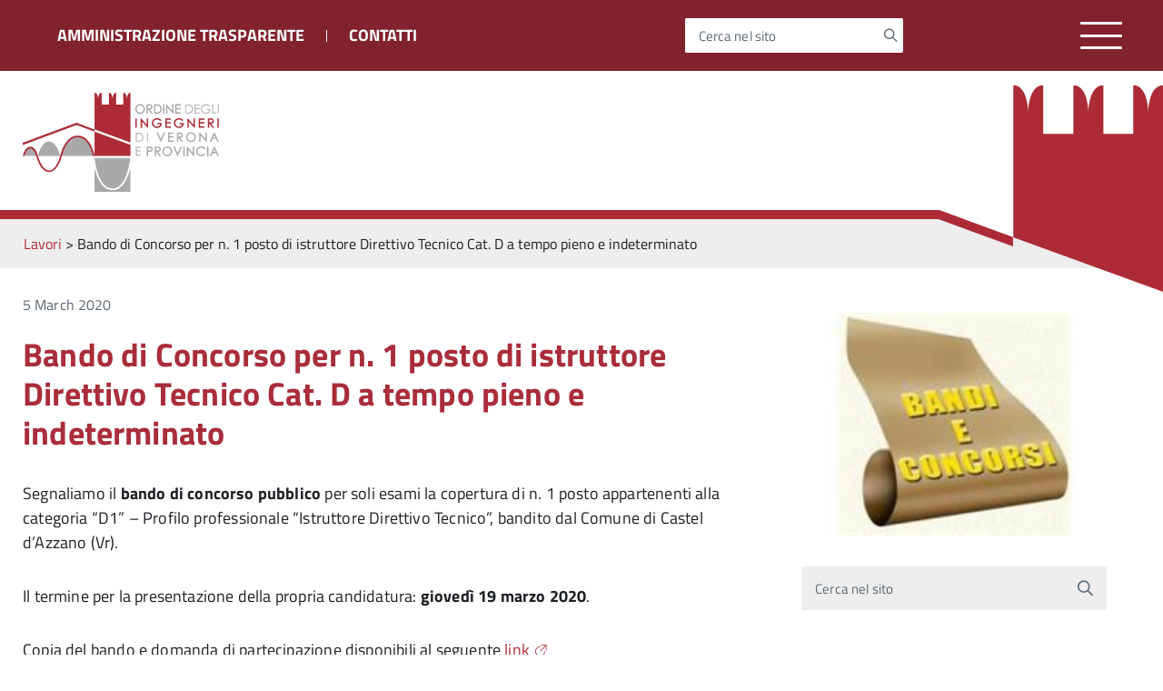

--- FILE ---
content_type: text/html; charset=UTF-8
request_url: https://ingegneri.vr.it/lavori/bandi-e-concorsi/bando-di-concorso-per-n-1-posto-di-istruttore-direttivo-tecnico-cat-d-a-tempo-pieno-e-indeterminato/
body_size: 12657
content:
<!DOCTYPE html>
<!--[if IE 8]><html class="no-js ie89 ie8" lang="it"><![endif]-->
<!--[if IE 9]><html class="no-js ie89 ie9" lang="it"><![endif]-->
<!--[if (gte IE 9)|!(IE)]><!-->
<html class="no-js" lang="it">
<!--<![endif]-->
    <head>
        <meta charset="utf-8">
        <meta http-equiv="x-ua-compatible" content="ie=edge">
        <meta name="viewport" content="width=device-width, initial-scale=1">
        <meta name="keywords" content="">
        <meta name="description" content="Sito istituzionale">
                    <title>Ordine degli Ingegneri di Verona e Provincia &raquo; Bando di Concorso per n. 1 posto di istruttore Direttivo Tecnico Cat. D a tempo pieno e indeterminato</title>
                <link media="all" rel="stylesheet" href="https://ingegneri.vr.it/wp-content/themes/italiawp-child/assets/fonts/Titillium_Web/titillium.css">
        <link media="all" rel="stylesheet" href="https://ingegneri.vr.it/wp-content/themes/italiawp/webtoolkit/build.css">
        <link media="all" rel="stylesheet" href="https://ingegneri.vr.it/wp-content/themes/italiawp/inc/magnific-popup/magnific-popup.css">
        <link rel="stylesheet" href="https://ingegneri.vr.it/wp-content/themes/italiawp-child/style.css">
                <link rel="icon" type="image/png" href="https://ingegneri.vr.it/wp-content/uploads/2018/12/cropped-loghino-bianco.png">

		<script src="https://code.jquery.com/jquery-3.7.1.js" integrity="sha256-eKhayi8LEQwp4NKxN+CfCh+3qOVUtJn3QNZ0TciWLP4=" crossorigin="anonymous"></script>

        <meta name='robots' content='max-image-preview:large' />
	<style>img:is([sizes="auto" i], [sizes^="auto," i]) { contain-intrinsic-size: 3000px 1500px }</style>
	<script type="text/javascript">
/* <![CDATA[ */
window._wpemojiSettings = {"baseUrl":"https:\/\/s.w.org\/images\/core\/emoji\/16.0.1\/72x72\/","ext":".png","svgUrl":"https:\/\/s.w.org\/images\/core\/emoji\/16.0.1\/svg\/","svgExt":".svg","source":{"concatemoji":"https:\/\/ingegneri.vr.it\/wp-includes\/js\/wp-emoji-release.min.js?ver=6.8.3"}};
/*! This file is auto-generated */
!function(s,n){var o,i,e;function c(e){try{var t={supportTests:e,timestamp:(new Date).valueOf()};sessionStorage.setItem(o,JSON.stringify(t))}catch(e){}}function p(e,t,n){e.clearRect(0,0,e.canvas.width,e.canvas.height),e.fillText(t,0,0);var t=new Uint32Array(e.getImageData(0,0,e.canvas.width,e.canvas.height).data),a=(e.clearRect(0,0,e.canvas.width,e.canvas.height),e.fillText(n,0,0),new Uint32Array(e.getImageData(0,0,e.canvas.width,e.canvas.height).data));return t.every(function(e,t){return e===a[t]})}function u(e,t){e.clearRect(0,0,e.canvas.width,e.canvas.height),e.fillText(t,0,0);for(var n=e.getImageData(16,16,1,1),a=0;a<n.data.length;a++)if(0!==n.data[a])return!1;return!0}function f(e,t,n,a){switch(t){case"flag":return n(e,"\ud83c\udff3\ufe0f\u200d\u26a7\ufe0f","\ud83c\udff3\ufe0f\u200b\u26a7\ufe0f")?!1:!n(e,"\ud83c\udde8\ud83c\uddf6","\ud83c\udde8\u200b\ud83c\uddf6")&&!n(e,"\ud83c\udff4\udb40\udc67\udb40\udc62\udb40\udc65\udb40\udc6e\udb40\udc67\udb40\udc7f","\ud83c\udff4\u200b\udb40\udc67\u200b\udb40\udc62\u200b\udb40\udc65\u200b\udb40\udc6e\u200b\udb40\udc67\u200b\udb40\udc7f");case"emoji":return!a(e,"\ud83e\udedf")}return!1}function g(e,t,n,a){var r="undefined"!=typeof WorkerGlobalScope&&self instanceof WorkerGlobalScope?new OffscreenCanvas(300,150):s.createElement("canvas"),o=r.getContext("2d",{willReadFrequently:!0}),i=(o.textBaseline="top",o.font="600 32px Arial",{});return e.forEach(function(e){i[e]=t(o,e,n,a)}),i}function t(e){var t=s.createElement("script");t.src=e,t.defer=!0,s.head.appendChild(t)}"undefined"!=typeof Promise&&(o="wpEmojiSettingsSupports",i=["flag","emoji"],n.supports={everything:!0,everythingExceptFlag:!0},e=new Promise(function(e){s.addEventListener("DOMContentLoaded",e,{once:!0})}),new Promise(function(t){var n=function(){try{var e=JSON.parse(sessionStorage.getItem(o));if("object"==typeof e&&"number"==typeof e.timestamp&&(new Date).valueOf()<e.timestamp+604800&&"object"==typeof e.supportTests)return e.supportTests}catch(e){}return null}();if(!n){if("undefined"!=typeof Worker&&"undefined"!=typeof OffscreenCanvas&&"undefined"!=typeof URL&&URL.createObjectURL&&"undefined"!=typeof Blob)try{var e="postMessage("+g.toString()+"("+[JSON.stringify(i),f.toString(),p.toString(),u.toString()].join(",")+"));",a=new Blob([e],{type:"text/javascript"}),r=new Worker(URL.createObjectURL(a),{name:"wpTestEmojiSupports"});return void(r.onmessage=function(e){c(n=e.data),r.terminate(),t(n)})}catch(e){}c(n=g(i,f,p,u))}t(n)}).then(function(e){for(var t in e)n.supports[t]=e[t],n.supports.everything=n.supports.everything&&n.supports[t],"flag"!==t&&(n.supports.everythingExceptFlag=n.supports.everythingExceptFlag&&n.supports[t]);n.supports.everythingExceptFlag=n.supports.everythingExceptFlag&&!n.supports.flag,n.DOMReady=!1,n.readyCallback=function(){n.DOMReady=!0}}).then(function(){return e}).then(function(){var e;n.supports.everything||(n.readyCallback(),(e=n.source||{}).concatemoji?t(e.concatemoji):e.wpemoji&&e.twemoji&&(t(e.twemoji),t(e.wpemoji)))}))}((window,document),window._wpemojiSettings);
/* ]]> */
</script>
<link rel='stylesheet' id='tribe-events-pro-mini-calendar-block-styles-css' href='https://ingegneri.vr.it/wp-content/plugins/events-calendar-pro/build/css/tribe-events-pro-mini-calendar-block.css?ver=7.7.9' type='text/css' media='all' />
<style id='wp-emoji-styles-inline-css' type='text/css'>

	img.wp-smiley, img.emoji {
		display: inline !important;
		border: none !important;
		box-shadow: none !important;
		height: 1em !important;
		width: 1em !important;
		margin: 0 0.07em !important;
		vertical-align: -0.1em !important;
		background: none !important;
		padding: 0 !important;
	}
</style>
<link rel='stylesheet' id='wp-block-library-css' href='https://ingegneri.vr.it/wp-includes/css/dist/block-library/style.min.css?ver=6.8.3' type='text/css' media='all' />
<style id='classic-theme-styles-inline-css' type='text/css'>
/*! This file is auto-generated */
.wp-block-button__link{color:#fff;background-color:#32373c;border-radius:9999px;box-shadow:none;text-decoration:none;padding:calc(.667em + 2px) calc(1.333em + 2px);font-size:1.125em}.wp-block-file__button{background:#32373c;color:#fff;text-decoration:none}
</style>
<style id='global-styles-inline-css' type='text/css'>
:root{--wp--preset--aspect-ratio--square: 1;--wp--preset--aspect-ratio--4-3: 4/3;--wp--preset--aspect-ratio--3-4: 3/4;--wp--preset--aspect-ratio--3-2: 3/2;--wp--preset--aspect-ratio--2-3: 2/3;--wp--preset--aspect-ratio--16-9: 16/9;--wp--preset--aspect-ratio--9-16: 9/16;--wp--preset--color--black: #000000;--wp--preset--color--cyan-bluish-gray: #abb8c3;--wp--preset--color--white: #ffffff;--wp--preset--color--pale-pink: #f78da7;--wp--preset--color--vivid-red: #cf2e2e;--wp--preset--color--luminous-vivid-orange: #ff6900;--wp--preset--color--luminous-vivid-amber: #fcb900;--wp--preset--color--light-green-cyan: #7bdcb5;--wp--preset--color--vivid-green-cyan: #00d084;--wp--preset--color--pale-cyan-blue: #8ed1fc;--wp--preset--color--vivid-cyan-blue: #0693e3;--wp--preset--color--vivid-purple: #9b51e0;--wp--preset--color--colore-primario: #aa2d3a;--wp--preset--color--colore-primario-chiaro: #C37A81;--wp--preset--color--colore-primario-scuro: #451218;--wp--preset--color--colore-complementare: #55D2C5;--wp--preset--gradient--vivid-cyan-blue-to-vivid-purple: linear-gradient(135deg,rgba(6,147,227,1) 0%,rgb(155,81,224) 100%);--wp--preset--gradient--light-green-cyan-to-vivid-green-cyan: linear-gradient(135deg,rgb(122,220,180) 0%,rgb(0,208,130) 100%);--wp--preset--gradient--luminous-vivid-amber-to-luminous-vivid-orange: linear-gradient(135deg,rgba(252,185,0,1) 0%,rgba(255,105,0,1) 100%);--wp--preset--gradient--luminous-vivid-orange-to-vivid-red: linear-gradient(135deg,rgba(255,105,0,1) 0%,rgb(207,46,46) 100%);--wp--preset--gradient--very-light-gray-to-cyan-bluish-gray: linear-gradient(135deg,rgb(238,238,238) 0%,rgb(169,184,195) 100%);--wp--preset--gradient--cool-to-warm-spectrum: linear-gradient(135deg,rgb(74,234,220) 0%,rgb(151,120,209) 20%,rgb(207,42,186) 40%,rgb(238,44,130) 60%,rgb(251,105,98) 80%,rgb(254,248,76) 100%);--wp--preset--gradient--blush-light-purple: linear-gradient(135deg,rgb(255,206,236) 0%,rgb(152,150,240) 100%);--wp--preset--gradient--blush-bordeaux: linear-gradient(135deg,rgb(254,205,165) 0%,rgb(254,45,45) 50%,rgb(107,0,62) 100%);--wp--preset--gradient--luminous-dusk: linear-gradient(135deg,rgb(255,203,112) 0%,rgb(199,81,192) 50%,rgb(65,88,208) 100%);--wp--preset--gradient--pale-ocean: linear-gradient(135deg,rgb(255,245,203) 0%,rgb(182,227,212) 50%,rgb(51,167,181) 100%);--wp--preset--gradient--electric-grass: linear-gradient(135deg,rgb(202,248,128) 0%,rgb(113,206,126) 100%);--wp--preset--gradient--midnight: linear-gradient(135deg,rgb(2,3,129) 0%,rgb(40,116,252) 100%);--wp--preset--font-size--small: 13px;--wp--preset--font-size--medium: 20px;--wp--preset--font-size--large: 36px;--wp--preset--font-size--x-large: 42px;--wp--preset--spacing--20: 0.44rem;--wp--preset--spacing--30: 0.67rem;--wp--preset--spacing--40: 1rem;--wp--preset--spacing--50: 1.5rem;--wp--preset--spacing--60: 2.25rem;--wp--preset--spacing--70: 3.38rem;--wp--preset--spacing--80: 5.06rem;--wp--preset--shadow--natural: 6px 6px 9px rgba(0, 0, 0, 0.2);--wp--preset--shadow--deep: 12px 12px 50px rgba(0, 0, 0, 0.4);--wp--preset--shadow--sharp: 6px 6px 0px rgba(0, 0, 0, 0.2);--wp--preset--shadow--outlined: 6px 6px 0px -3px rgba(255, 255, 255, 1), 6px 6px rgba(0, 0, 0, 1);--wp--preset--shadow--crisp: 6px 6px 0px rgba(0, 0, 0, 1);}:where(.is-layout-flex){gap: 0.5em;}:where(.is-layout-grid){gap: 0.5em;}body .is-layout-flex{display: flex;}.is-layout-flex{flex-wrap: wrap;align-items: center;}.is-layout-flex > :is(*, div){margin: 0;}body .is-layout-grid{display: grid;}.is-layout-grid > :is(*, div){margin: 0;}:where(.wp-block-columns.is-layout-flex){gap: 2em;}:where(.wp-block-columns.is-layout-grid){gap: 2em;}:where(.wp-block-post-template.is-layout-flex){gap: 1.25em;}:where(.wp-block-post-template.is-layout-grid){gap: 1.25em;}.has-black-color{color: var(--wp--preset--color--black) !important;}.has-cyan-bluish-gray-color{color: var(--wp--preset--color--cyan-bluish-gray) !important;}.has-white-color{color: var(--wp--preset--color--white) !important;}.has-pale-pink-color{color: var(--wp--preset--color--pale-pink) !important;}.has-vivid-red-color{color: var(--wp--preset--color--vivid-red) !important;}.has-luminous-vivid-orange-color{color: var(--wp--preset--color--luminous-vivid-orange) !important;}.has-luminous-vivid-amber-color{color: var(--wp--preset--color--luminous-vivid-amber) !important;}.has-light-green-cyan-color{color: var(--wp--preset--color--light-green-cyan) !important;}.has-vivid-green-cyan-color{color: var(--wp--preset--color--vivid-green-cyan) !important;}.has-pale-cyan-blue-color{color: var(--wp--preset--color--pale-cyan-blue) !important;}.has-vivid-cyan-blue-color{color: var(--wp--preset--color--vivid-cyan-blue) !important;}.has-vivid-purple-color{color: var(--wp--preset--color--vivid-purple) !important;}.has-black-background-color{background-color: var(--wp--preset--color--black) !important;}.has-cyan-bluish-gray-background-color{background-color: var(--wp--preset--color--cyan-bluish-gray) !important;}.has-white-background-color{background-color: var(--wp--preset--color--white) !important;}.has-pale-pink-background-color{background-color: var(--wp--preset--color--pale-pink) !important;}.has-vivid-red-background-color{background-color: var(--wp--preset--color--vivid-red) !important;}.has-luminous-vivid-orange-background-color{background-color: var(--wp--preset--color--luminous-vivid-orange) !important;}.has-luminous-vivid-amber-background-color{background-color: var(--wp--preset--color--luminous-vivid-amber) !important;}.has-light-green-cyan-background-color{background-color: var(--wp--preset--color--light-green-cyan) !important;}.has-vivid-green-cyan-background-color{background-color: var(--wp--preset--color--vivid-green-cyan) !important;}.has-pale-cyan-blue-background-color{background-color: var(--wp--preset--color--pale-cyan-blue) !important;}.has-vivid-cyan-blue-background-color{background-color: var(--wp--preset--color--vivid-cyan-blue) !important;}.has-vivid-purple-background-color{background-color: var(--wp--preset--color--vivid-purple) !important;}.has-black-border-color{border-color: var(--wp--preset--color--black) !important;}.has-cyan-bluish-gray-border-color{border-color: var(--wp--preset--color--cyan-bluish-gray) !important;}.has-white-border-color{border-color: var(--wp--preset--color--white) !important;}.has-pale-pink-border-color{border-color: var(--wp--preset--color--pale-pink) !important;}.has-vivid-red-border-color{border-color: var(--wp--preset--color--vivid-red) !important;}.has-luminous-vivid-orange-border-color{border-color: var(--wp--preset--color--luminous-vivid-orange) !important;}.has-luminous-vivid-amber-border-color{border-color: var(--wp--preset--color--luminous-vivid-amber) !important;}.has-light-green-cyan-border-color{border-color: var(--wp--preset--color--light-green-cyan) !important;}.has-vivid-green-cyan-border-color{border-color: var(--wp--preset--color--vivid-green-cyan) !important;}.has-pale-cyan-blue-border-color{border-color: var(--wp--preset--color--pale-cyan-blue) !important;}.has-vivid-cyan-blue-border-color{border-color: var(--wp--preset--color--vivid-cyan-blue) !important;}.has-vivid-purple-border-color{border-color: var(--wp--preset--color--vivid-purple) !important;}.has-vivid-cyan-blue-to-vivid-purple-gradient-background{background: var(--wp--preset--gradient--vivid-cyan-blue-to-vivid-purple) !important;}.has-light-green-cyan-to-vivid-green-cyan-gradient-background{background: var(--wp--preset--gradient--light-green-cyan-to-vivid-green-cyan) !important;}.has-luminous-vivid-amber-to-luminous-vivid-orange-gradient-background{background: var(--wp--preset--gradient--luminous-vivid-amber-to-luminous-vivid-orange) !important;}.has-luminous-vivid-orange-to-vivid-red-gradient-background{background: var(--wp--preset--gradient--luminous-vivid-orange-to-vivid-red) !important;}.has-very-light-gray-to-cyan-bluish-gray-gradient-background{background: var(--wp--preset--gradient--very-light-gray-to-cyan-bluish-gray) !important;}.has-cool-to-warm-spectrum-gradient-background{background: var(--wp--preset--gradient--cool-to-warm-spectrum) !important;}.has-blush-light-purple-gradient-background{background: var(--wp--preset--gradient--blush-light-purple) !important;}.has-blush-bordeaux-gradient-background{background: var(--wp--preset--gradient--blush-bordeaux) !important;}.has-luminous-dusk-gradient-background{background: var(--wp--preset--gradient--luminous-dusk) !important;}.has-pale-ocean-gradient-background{background: var(--wp--preset--gradient--pale-ocean) !important;}.has-electric-grass-gradient-background{background: var(--wp--preset--gradient--electric-grass) !important;}.has-midnight-gradient-background{background: var(--wp--preset--gradient--midnight) !important;}.has-small-font-size{font-size: var(--wp--preset--font-size--small) !important;}.has-medium-font-size{font-size: var(--wp--preset--font-size--medium) !important;}.has-large-font-size{font-size: var(--wp--preset--font-size--large) !important;}.has-x-large-font-size{font-size: var(--wp--preset--font-size--x-large) !important;}
:where(.wp-block-post-template.is-layout-flex){gap: 1.25em;}:where(.wp-block-post-template.is-layout-grid){gap: 1.25em;}
:where(.wp-block-columns.is-layout-flex){gap: 2em;}:where(.wp-block-columns.is-layout-grid){gap: 2em;}
:root :where(.wp-block-pullquote){font-size: 1.5em;line-height: 1.6;}
</style>
<link rel='stylesheet' id='contact-form-7-css' href='https://ingegneri.vr.it/wp-content/plugins/contact-form-7/includes/css/styles.css?ver=6.1.3' type='text/css' media='all' />
<link rel='stylesheet' id='italiawp_adjustments_css-css' href='https://ingegneri.vr.it/wp-content/themes/italiawp/inc/adjustments.css?ver=6.8.3' type='text/css' media='all' />
<link rel="https://api.w.org/" href="https://ingegneri.vr.it/wp-json/" /><link rel="EditURI" type="application/rsd+xml" title="RSD" href="https://ingegneri.vr.it/xmlrpc.php?rsd" />
<meta name="generator" content="WordPress 6.8.3" />
<link rel="canonical" href="https://ingegneri.vr.it/lavori/bandi-e-concorsi/bando-di-concorso-per-n-1-posto-di-istruttore-direttivo-tecnico-cat-d-a-tempo-pieno-e-indeterminato/" />
<link rel='shortlink' href='https://ingegneri.vr.it/?p=9764' />
<link rel="alternate" title="oEmbed (JSON)" type="application/json+oembed" href="https://ingegneri.vr.it/wp-json/oembed/1.0/embed?url=https%3A%2F%2Fingegneri.vr.it%2Flavori%2Fbandi-e-concorsi%2Fbando-di-concorso-per-n-1-posto-di-istruttore-direttivo-tecnico-cat-d-a-tempo-pieno-e-indeterminato%2F" />
<link rel="alternate" title="oEmbed (XML)" type="text/xml+oembed" href="https://ingegneri.vr.it/wp-json/oembed/1.0/embed?url=https%3A%2F%2Fingegneri.vr.it%2Flavori%2Fbandi-e-concorsi%2Fbando-di-concorso-per-n-1-posto-di-istruttore-direttivo-tecnico-cat-d-a-tempo-pieno-e-indeterminato%2F&#038;format=xml" />
<meta name="tec-api-version" content="v1"><meta name="tec-api-origin" content="https://ingegneri.vr.it"><link rel="alternate" href="https://ingegneri.vr.it/wp-json/tribe/events/v1/" /><style type="text/css">.recentcomments a{display:inline !important;padding:0 !important;margin:0 !important;}</style><link rel="icon" href="https://ingegneri.vr.it/wp-content/uploads/2018/12/cropped-logo-ordine-1-32x32.png" sizes="32x32" />
<link rel="icon" href="https://ingegneri.vr.it/wp-content/uploads/2018/12/cropped-logo-ordine-1-192x192.png" sizes="192x192" />
<link rel="apple-touch-icon" href="https://ingegneri.vr.it/wp-content/uploads/2018/12/cropped-logo-ordine-1-180x180.png" />
<meta name="msapplication-TileImage" content="https://ingegneri.vr.it/wp-content/uploads/2018/12/cropped-logo-ordine-1-270x270.png" />
<style>.u-color-black{color:#000 !important}
.u-background-black{background-color:#000 !important}
.u-color-white,.Bullets>li:before,.Footer,.Footer-blockTitle,.Footer-subTitle,.Form-input.Form-input:focus+[role=tooltip],.Linklist-link.Linklist-link--lev1,.Linklist-link.Linklist-link--lev1:hover,.Megamenu--default .Megamenu-item>a,.ScrollTop,.ScrollTop-icon,.Share-reveal>a>span,.Share-revealIcon,.Share>ul>li,.Share>ul>li>a,.Spid-button,.Footer-block li,.Footer-subBlock{color:#fff !important}
.u-background-white,.Megamenu--default .Megamenu-subnav,.Skiplinks>li>a,.Spid-menu{background-color:#fff !important}
.u-color-grey-10,.Footer-block address{color:#f5f5f0 !important}
.u-background-grey-10,.Spid-idp:hover{background-color:#f5f5f0 !important}
.u-color-grey-15{color:#f6f9fc !important}
.u-background-grey-15{background-color:#f6f9fc !important}
.u-color-grey-20{color:#eee !important}
.u-background-grey-20,.Hero-content,.Share-reveal,.Share-revealIcon.is-open,.Treeview--default li[aria-expanded=true] li a,.Treeview--default li[aria-expanded=true] li a:hover{background-color:#eee !important}
.u-color-grey-30,.Accordion--default .Accordion-header,.Accordion--plus .Accordion-header,.Linklist,.Linklist li,.Timeline{color:#ddd !important}
.u-background-grey-30,.Treeview--default li[aria-expanded=true] li li a,.Treeview--default li[aria-expanded=true] li li a:hover{background-color:#ddd !important}
.Accordion--default .Accordion-header,.Accordion--plus .Accordion-header,.Footer-block li,.Footer-links,.Footer-subBlock,.Leads-link,.Linklist li,.u-border-top-xxs{border-color:#ddd !important}
.u-color-grey-40,.Megamenu--default .Megamenu-subnavGroup{color:#a5abb0 !important}
.u-background-grey-40{background-color:#a5abb0 !important}
.u-color-grey-50,.Megamenu--default .Megamenu-subnavGroup>li,.Share-revealText{color:#5a6772 !important}
.u-background-grey-50{background-color:#5a6772 !important}
.u-color-grey-60{color:#444e57 !important}
.u-background-grey-60{background-color:#444e57 !important}
.u-color-grey-80,.Megamenu--default .Megamenu-subnavGroup>li>ul>li>ul>li>a,.Megamenu--default .Megamenu-subnavGroup>li>ul>li a{color:#30373d !important}
.u-background-grey-80,.Form-input.Form-input:focus+[role=tooltip],.Header-banner{background-color:#30373d !important}
.u-color-grey-90{color:#1c2024 !important}
.u-background-grey-90{background-color:#1c2024 !important}
.u-color-teal-30{color:#00c5ca !important}
.u-background-teal-30{background-color:#00c5ca !important}
.u-color-teal-50{color:#65dcdf !important}
.u-background-teal-50{background-color:#65dcdf !important}
.u-color-teal-70{color:#004a4d !important}
.u-background-teal-70{background-color:#004a4d !important}
.u-color-5{color:#EDE9EA !important}
.u-background-5,.Accordion--default .Accordion-header:hover,.Accordion--plus .Accordion-header:hover,.Linklist a:hover{background-color:#EDE9EA !important}
.u-color-10{color:#DAC9CB !important}
.u-background-10,.Linklist-link.Linklist-link--lev3{background-color:#DAC9CB !important}
.u-color-20,.Footer a{color:#CCA4A8 !important}
.u-background-20,.Linklist-link.Linklist-link--lev2,.Linklist-link.Linklist-link--lev2:hover,.Footer-socialIcons [class*=Icon-],.Footer-socialIcons [class^=Icon-],#wp-calendar a{background-color:#CCA4A8 !important}
.u-color-30,.has-colore-primario-chiaro-color{color:#C37A81 !important}
.u-background-30,.has-colore-primario-chiaro-background-color{background-color:#C37A81 !important}
.u-color-40,.Header-owner{color:#B74954 !important}
.u-background-40,.Megamenu--default{background-color:#B74954 !important}
.u-color-50,.Accordion--default .Accordion-link,.Accordion--plus .Accordion-link,.ErrorPage-subtitle,.ErrorPage-title,.Header-language-other a,.Linklist-link,.Linklist a,.Share-revealIcon.is-open,.Skiplinks>li>a,.Header-socialIcons [class*=" Icon-"],.Header-socialIcons [class^=Icon-],.has-colore-primario-color{color:#aa2d3a !important}
.u-background-50,.Header-navbar,.Bullets>li:before,.Share-revealIcon,.Share>ul>li,.Header-searchTrigger button,.has-colore-primario-background-color{background-color:#aa2d3a !important}
.u-color-60,.Header-banner{color:#962833 !important}
.u-background-60{background-color:#962833 !important}
.u-color-70{color:#82222C !important}
.u-background-70{background-color:#82222C !important}
.u-color-80,.Button--info{color:#6E1D25 !important}
.u-background-80{background-color:#6E1D25 !important}
.Button--info.is-pressed,.Button--info:active{background-color:#6E1D25 !important;border-color:#000 !important;color:#fff !important}
.u-color-90{color:#59181E !important}
.u-background-90,.Linklist-link.Linklist-link--lev1,.Linklist-link.Linklist-link--lev1:hover{background-color:#59181E !important}
.u-color-95,.Linklist-link.Linklist-link--lev2,.Linklist-link.Linklist-link--lev2:hover,.Linklist-link.Linklist-link--lev3,.Linklist a:hover,.Megamenu--default .Megamenu-subnavGroup>li>a,.Treeview--default li[aria-expanded=true] li a,.Treeview--default li[aria-expanded=true] li a:hover,.Treeview--default li[aria-expanded=true] li li a,.Treeview--default li[aria-expanded=true] li li a:hover,#wp-calendar a,.Footer-socialIcons [class*=Icon-],.Footer-socialIcons [class^=Icon-],.Button--default,.has-colore-primario-scuro-color{color:#451218 !important}
.u-background-95,.ScrollTop,.mfp-bg,mfp-img,.Footer .Form-input:not(.is-disabled),.Footer .Form-input:not(:disabled),.has-colore-primario-scuro-background-color{background-color:#451218 !important}
.u-backround-none{background-color:transparent !important}
.u-color-compl,.has-colore-complementare-color{color:#55D2C5 !important}
.u-background-compl,.has-colore-complementare-background-color{background-color:#55D2C5 !important}
.u-background-compl-5{background-color:#F0F5F4 !important}
.u-color-compl-5{color:#F0F5F4 !important}
.u-color-compl-10{color:#DEEDEC !important}
.u-background-compl-10{background-color:#DEEDEC !important}
.u-color-compl-80{color:#00CCB7 !important}
.u-background-compl-80,.u-background-compl-80 a:not(.Button--info){background-color:#00CCB7 !important}
.CookieBar a,.section-gallery a,.owl-prev,.owl-next,figure figcaption > p:first-of-type{color:#99FFF4 !important}
.Button--default{border-color:#99FFF4 !important}
.Button--default{background-color:#99FFF4 !important}</style>		<style type="text/css" id="wp-custom-css">
			body {overflow-x:hidden}

.footer-deco {
    margin-top: 100px;
}

.tribe-bar-date-filter {
	display:none;
}

.tribe-bar-submit {
    float: right;
}

.tribe-events-title-bar {
	margin-top:30px;
	margin-bottom:30px;
}

.contact-form label {
	width: 100%;
}
.contact-form input,
.contact-form select,
.contact-form textarea {
		width: 100%;
    padding: .8rem 1rem;
    font-size: 16px;
    line-height: 1;
		resize: none;
	font-size: 16px;
	margin-top: 5px;
	border: 1px solid #c0c0c0;
}
.contact-form label {
	font-size: 16px;
	display: inline-block;
	margin-bottom: 15px;
}
.contact-form input[type=submit] {
	background-color: #aa2d3a !important;
	color: white;
	border-radius: 0;
	width: auto;
	border: none;
	padding: 1.8rem 2rem;
}
.contact-form input[type=checkbox] {
	width: auto;
}
.grecaptcha-badge {
	display: none !important;
}
.page-id-12755 .grecaptcha-badge {
	display: block !important;
	left: 20px !important;
}		</style>
				
        <!-- HTML5shim per Explorer 8 -->
        <script src="https://ingegneri.vr.it/wp-content/themes/italiawp/webtoolkit/modernizr.js"></script>
        <!-- <script src="https://ingegneri.vr.it/wp-content/themes/italiawp/webtoolkit/jquery.min.js"></script> -->
        <script src="https://ingegneri.vr.it/wp-content/themes/italiawp/inc/magnific-popup/jquery.magnific-popup.min.js"></script>
		<meta name="google-site-verification" content="G8OIVC8VEHLlr3u63XtStGl9TFgOjbAQvznCM806SR4" />
    </head>

<body class="wp-singular job-template-default single single-job postid-9764 wp-custom-logo wp-theme-italiawp wp-child-theme-italiawp-child t-Pac tribe-no-js">


	<header class="Header u-hiddenPrint">
	<div class="Header-banner u-background-70">

	<div class="u-layout-wide Grid Grid--alignMiddle u-flexJustifyBetween u-layoutCenter">

		<div class="Headroom-hideme">
<ul id="menu-menu-secondario-1" class="amministrazione-trasparente"><li class="menu-item menu-item-type-post_type menu-item-object-page menu-item-7462"><a href="https://ingegneri.vr.it/amministrazione-trasparente/">AMMINISTRAZIONE TRASPARENTE</a></li>
<li class="menu-item menu-item-type-post_type menu-item-object-page menu-item-13024"><a href="https://ingegneri.vr.it/contatti/">Contatti</a></li>
</ul>		</div>


		<div class="Header-social Headroom-hideme">
			<div class="Header-search italiawp-search" id="header-search">
    <form class="Form" method="get" id="searchform" action="https://ingegneri.vr.it/">
        <div class="Form-field Form-field--withPlaceholder Grid u-background-white u-color-grey-30 u-borderRadius-s" role="search">
            <input class="Form-input Form-input--ultraLean Grid-cell u-sizeFill u-text-r-s u-color-black u-text-r-xs u-borderRadius-s"
                   type="text" name="s" id="s" required>
            <label class="Form-label u-color-grey-50 u-text-r-xxs" for="s">Cerca nel sito</label>
            <button class="Grid-cell u-sizeFit Icon-search Icon--rotated u-color-grey-50 u-padding-all-s u-textWeight-700"
                    name="submit" id="searchsubmit" title="Avvia la ricerca" aria-label="Avvia la ricerca">
            </button>
        </div>
    </form>
</div>
		</div>

		<a class="Hamburger-toggleContainer js-fr-offcanvas-open u-nojsDisplayInlineBlock u-lg-hidden" href="#menu"
		   aria-controls="menu" aria-label="Accedi al menu" title="accedi al menu">
			<span class="Hamburger-toggle" role="presentation"></span>
		</a>

	</div>

</div><div class="Header-navbar ">
    <div class="logo" aria-hidden="true">
        <a href="https://ingegneri.vr.it/" tabindex="-1">
            <img class="custom-logo" alt="Ordine degli Ingegneri di Verona e Provincia" itemprop="logo" src="https://ingegneri.vr.it/wp-content/themes/italiawp-child/images/ODI_logo_pos.svg">
        </a>
    </div>
    
    <nav class="Megamenu Megamenu--default js-megamenu u-size3of4 u-hidden u-sm-hidden u-md-hidden u-lg-flex  u-padding-all-l" data-rel=".Offcanvas .Treeview"></nav>
    <!-- <a class="Hamburger-toggleContainer js-fr-offcanvas-open u-nojsDisplayInlineBlock u-lg-hidden u-md-hidden" href="#menu"
        aria-controls="menu" aria-label="accedi al menu" title="accedi al menu">
        <span class="Hamburger-toggle" role="presentation"></span>
        <span class="Header-toggleText u-color-50" role="presentation">Menu</span>
    </a> -->
</div>
<section
		class="Offcanvas Offcanvas--right Offcanvas--modal js-fr-offcanvas u-jsVisibilityHidden u-nojsDisplayNone u-hiddenPrint"
		id="menu">
	<h2 class="u-hiddenVisually">Menu di navigazione</h2>
	<div class="Offcanvas-content u-background-white">
		<div class="Offcanvas-toggleContainer u-background-70 u-jsHidden">
			<a class="Hamburger-toggleContainer u-block u-color-white u-padding-bottom-xxl u-padding-left-s u-padding-top-xxl js-fr-offcanvas-close"
			   aria-controls="menu" aria-label="esci dalla navigazione" title="esci dalla navigazione" href="#">
				<span class="Hamburger-toggle is-active" aria-hidden="true"></span>
			</a>
		</div>
		<nav>
			<div class="menu-menu-sito-container"><ul id="primary-menu" class="Linklist Linklist--padded Treeview Treeview--default js-Treeview u-text-r-xs"><li id="menu-item-202" class="menu-item menu-item-type-post_type menu-item-object-page menu-item-home menu-item-202"><a href="https://ingegneri.vr.it/">HOME</a></li>
<li id="menu-item-201" class="menu-item menu-item-type-custom menu-item-object-custom menu-item-has-children menu-item-201"><a href="#">ORDINE</a>
<ul class="sub-menu">
	<li id="menu-item-272" class="menu-item menu-item-type-post_type menu-item-object-page menu-item-272"><a href="https://ingegneri.vr.it/ordine/albo/">Albo</a></li>
	<li id="menu-item-268" class="menu-item menu-item-type-post_type menu-item-object-page menu-item-268"><a href="https://ingegneri.vr.it/ordine/consiglio/">Consiglio</a></li>
	<li id="menu-item-677" class="menu-item menu-item-type-post_type menu-item-object-page menu-item-677"><a href="https://ingegneri.vr.it/ordine/commissioni/">Commissioni</a></li>
	<li id="menu-item-276" class="menu-item menu-item-type-post_type menu-item-object-page menu-item-276"><a href="https://ingegneri.vr.it/ordine/consiglio-di-disciplina/">Consiglio di disciplina</a></li>
	<li id="menu-item-280" class="menu-item menu-item-type-post_type menu-item-object-page menu-item-280"><a href="https://ingegneri.vr.it/ordine/come-iscriversi/">Iscrizioni</a></li>
	<li id="menu-item-7461" class="menu-item menu-item-type-post_type menu-item-object-page menu-item-7461"><a href="https://ingegneri.vr.it/ordine/trasferimenti/">Trasferimenti</a></li>
	<li id="menu-item-7460" class="menu-item menu-item-type-post_type menu-item-object-page menu-item-7460"><a href="https://ingegneri.vr.it/ordine/cancellazioni/">Cancellazioni</a></li>
	<li id="menu-item-640" class="menu-item menu-item-type-post_type menu-item-object-page menu-item-640"><a href="https://ingegneri.vr.it/ordine/quote-annuali/">Quote Annuali e Fondi di solidarietà</a></li>
	<li id="menu-item-636" class="menu-item menu-item-type-post_type menu-item-object-page menu-item-636"><a href="https://ingegneri.vr.it/ordine/modulistica/">Modulistica</a></li>
	<li id="menu-item-635" class="menu-item menu-item-type-post_type menu-item-object-page menu-item-635"><a href="https://ingegneri.vr.it/ordine/normative/">Normative</a></li>
</ul>
</li>
<li id="menu-item-287" class="menu-item menu-item-type-custom menu-item-object-custom menu-item-has-children menu-item-287"><a href="#">SERVIZI</a>
<ul class="sub-menu">
	<li id="menu-item-1040" class="menu-item menu-item-type-post_type menu-item-object-page menu-item-1040"><a href="https://ingegneri.vr.it/servizi/convenzioni/">Convenzioni</a></li>
	<li id="menu-item-1253" class="menu-item menu-item-type-post_type menu-item-object-page menu-item-1253"><a href="https://ingegneri.vr.it/servizi/circolari/">Circolari</a></li>
	<li id="menu-item-465" class="menu-item menu-item-type-post_type menu-item-object-page menu-item-465"><a href="https://ingegneri.vr.it/servizi/biblioteca/">Biblioteca</a></li>
	<li id="menu-item-1291" class="menu-item menu-item-type-post_type menu-item-object-page menu-item-1291"><a href="https://ingegneri.vr.it/servizi/notiziari/">Notiziari</a></li>
	<li id="menu-item-285" class="menu-item menu-item-type-post_type menu-item-object-page menu-item-285"><a href="https://ingegneri.vr.it/servizi/richiesta-patrocinio/">Richiesta patrocinio</a></li>
	<li id="menu-item-924" class="menu-item menu-item-type-post_type menu-item-object-page menu-item-924"><a href="https://ingegneri.vr.it/servizi/coworking/">Sale e CoworkING</a></li>
</ul>
</li>
<li id="menu-item-913" class="menu-item menu-item-type-custom menu-item-object-custom menu-item-has-children menu-item-913"><a href="#">INFORMATIVE</a>
<ul class="sub-menu">
	<li id="menu-item-393" class="menu-item menu-item-type-post_type menu-item-object-page current_page_parent menu-item-393"><a href="https://ingegneri.vr.it/informative/">INFORMATIVE</a></li>
	<li id="menu-item-10429" class="menu-item menu-item-type-taxonomy menu-item-object-category menu-item-10429"><a href="https://ingegneri.vr.it/category/informative-covid/">INFORMATIVE COVID</a></li>
	<li id="menu-item-2377" class="menu-item menu-item-type-post_type menu-item-object-page menu-item-2377"><a href="https://ingegneri.vr.it/archivio-newsletter/">Archivio Newsletter</a></li>
</ul>
</li>
<li id="menu-item-215" class="menu-item menu-item-type-custom menu-item-object-custom menu-item-has-children menu-item-215"><a href="#">FORMAZIONE</a>
<ul class="sub-menu">
	<li id="menu-item-295" class="menu-item menu-item-type-custom menu-item-object-custom menu-item-295"><a href="https://ingegneri.vr.it/eventi/category/eventi-con-cfp/">Eventi Ordine con CFP</a></li>
	<li id="menu-item-29821" class="menu-item menu-item-type-custom menu-item-object-custom menu-item-29821"><a href="https://ingegneri.vr.it/eventi/">Eventi</a></li>
	<li id="menu-item-294" class="menu-item menu-item-type-post_type menu-item-object-page menu-item-294"><a href="https://ingegneri.vr.it/formazione/normativa/">Normativa</a></li>
	<li id="menu-item-960" class="menu-item menu-item-type-post_type menu-item-object-page menu-item-960"><a href="https://ingegneri.vr.it/formazione/formazione-modulistica/">Modulistica</a></li>
	<li id="menu-item-8762" class="menu-item menu-item-type-post_type menu-item-object-page menu-item-8762"><a href="https://ingegneri.vr.it/formazione/mying/">MyIng</a></li>
	<li id="menu-item-8763" class="menu-item menu-item-type-post_type menu-item-object-page menu-item-8763"><a href="https://ingegneri.vr.it/formazione/formazione-cni/">Formazione CNI</a></li>
	<li id="menu-item-593" class="menu-item menu-item-type-custom menu-item-object-custom menu-item-593"><a target="_blank" href="https://www.formazionecni.it/">FAQ</a></li>
</ul>
</li>
<li id="menu-item-476" class="menu-item menu-item-type-custom menu-item-object-custom menu-item-has-children menu-item-476"><a href="#">LAVORO</a>
<ul class="sub-menu">
	<li id="menu-item-477" class="menu-item menu-item-type-taxonomy menu-item-object-job_taxonomy menu-item-477"><a href="https://ingegneri.vr.it/lavori/bandi-e-concorsi/">Bandi, concorsi e avvisi pubblici</a></li>
	<li id="menu-item-5611" class="menu-item menu-item-type-post_type menu-item-object-page menu-item-5611"><a href="https://ingegneri.vr.it/working-2/">WorkIng</a></li>
	<li id="menu-item-479" class="menu-item menu-item-type-taxonomy menu-item-object-job_taxonomy menu-item-479"><a href="https://ingegneri.vr.it/lavori/cerco-lavoro/">Cerco lavoro</a></li>
</ul>
</li>
<li id="menu-item-214" class="menu-item menu-item-type-custom menu-item-object-custom menu-item-has-children menu-item-214"><a href="#">UFFICIO STAMPA</a>
<ul class="sub-menu">
	<li id="menu-item-673" class="menu-item menu-item-type-taxonomy menu-item-object-stampa_taxonomy menu-item-673"><a href="https://ingegneri.vr.it/stampa/comunicati-stampa/">Comunicati Stampa</a></li>
	<li id="menu-item-672" class="menu-item menu-item-type-taxonomy menu-item-object-stampa_taxonomy menu-item-672"><a href="https://ingegneri.vr.it/stampa/rassegna-stampa/">Rassegna Stampa</a></li>
</ul>
</li>
<li id="menu-item-30852" class="menu-item menu-item-type-custom menu-item-object-custom menu-item-30852"><a target="_blank" href="https://servizionline.ingegneri.vr.it">AREA RISERVATA</a></li>
</ul></div>			<div class="Header-search italiawp-search" id="header-search">
    <form class="Form" method="get" id="searchform" action="https://ingegneri.vr.it/">
        <div class="Form-field Form-field--withPlaceholder Grid u-background-white u-color-grey-30 u-borderRadius-s" role="search">
            <input class="Form-input Form-input--ultraLean Grid-cell u-sizeFill u-text-r-s u-color-black u-text-r-xs u-borderRadius-s"
                   type="text" name="s" id="s" required>
            <label class="Form-label u-color-grey-50 u-text-r-xxs" for="s">Cerca nel sito</label>
            <button class="Grid-cell u-sizeFit Icon-search Icon--rotated u-color-grey-50 u-padding-all-s u-textWeight-700"
                    name="submit" id="searchsubmit" title="Avvia la ricerca" aria-label="Avvia la ricerca">
            </button>
        </div>
    </form>
</div>
		</nav>
	</div>
</section>


<section class="floating-nav floating-hidden" id="floating-menu">
       <img src="https://ingegneri.vr.it/wp-content/themes/italiawp-child/images/ODI_logo_pos.svg" class="header-floating-logo" alt="Ordine degli Ingegneri di Verona e Provincia">      
       <nav class="Megamenu Megamenu--default js-megamenu u-hidden u-sm-hidden u-lg-flex u-md-flex u-padding-all-s" data-rel=".Offcanvas .Treeview"></nav>
       <img src="https://ingegneri.vr.it/wp-content/themes/italiawp-child/images/torre.svg" class="header-floating-deco" alt="Ordine degli Ingegneri di Verona e Provincia">      
</section>

	    <img src="https://ingegneri.vr.it/wp-content/themes/italiawp-child/images/torre.svg" class="header-deco" alt="Ordine degli Ingegneri di Verona e Provincia">
	</header>


<div id="main" class="site-content">
   
    		<div class="u-background-grey-20">
			<div class="u-layout-wide u-layoutCenter u-layout-withGutter u-padding-r-bottom u-padding-r-top">
				<nav aria-label="sei qui:" role="navigation">
					<ul class="Breadcrumb">
						<!-- Breadcrumb NavXT 7.4.1 -->
<span property="itemListElement" typeof="ListItem"><a property="item" typeof="WebPage" title="Go to Lavori." href="https://ingegneri.vr.it/lavori/" class="archive post-job-archive" ><span property="name">Lavori</span></a><meta property="position" content="1"></span> &gt; <span class="post post-job current-item">Bando di Concorso per n. 1 posto di istruttore Direttivo Tecnico Cat. D a tempo pieno e indeterminato</span>					</ul>
				</nav>
			</div>
		</div>
	


<div class="u-layout-wide u-layoutCenter u-text-r-l u-padding-r-top u-margin-r-bottom page-deco">
    <section class="Grid">
        <div class="Grid-cell u-sizeFull u-md-size2of3 u-lg-size2of3 u-text-r-s ">
            <div class="Grid Grid--fit u-margin-r-bottom">
                <p class="Grid-cell u-textSecondary">5 March 2020</p>
            </div>
            <div class=" Prose u-padding-right-xxl">
                <h2 class="u-text-h2 u-text-r-l u-margin-r-bottom u-color-50">
                     Bando di Concorso per n. 1 posto di istruttore Direttivo Tecnico Cat. D a tempo pieno e indeterminato                </h2>
                <p class="u-textSecondary u-lineHeight-l">
                    <p>Segnaliamo il <strong>bando di concorso pubblico</strong> per soli esami la copertura di n. 1 posto appartenenti alla categoria “D1” – Profilo professionale &#8220;Istruttore Direttivo Tecnico&#8221;, bandito dal Comune di Castel d&#8217;Azzano (Vr).</p>
<p>Il termine per la presentazione della propria candidatura: <strong>giovedì 19 marzo 2020</strong>.</p>
<p>Copia del bando e domanda di partecipazione disponibili al seguente <a href="https://www.comune.castel-d-azzano.vr.it/zf/index.php/bandi-di-concorso/index/dettaglio/bando/42">link</a></p>
<p>&nbsp;</p>
               
                </p>
            </div>
        </div>

        <div class="Grid-cell u-sizeFull u-md-size1of3 u-lg-size1of3 u-text-r-s u-padding-r-all">
                    <div class="post_thumb u-margin-bottom-s">
            
                <img src="https://ingegneri.vr.it/wp-content/uploads/2019/10/bandi.jpg" alt="">
            </div>
                            
<div class="u-sizeFull italiawp-sidebar">
    <div class="italiawp-search">
  
        <form class="Form" method="get" id="searchform" action="  https://ingegneri.vr.it">
            <div class="Form-field Form-field--withPlaceholder Grid u-background-grey-30 u-color-grey-30 u-borderRadius-s" role="search">
                <input class="Form-input Form-input--ultraLean Grid-cell u-sizeFill u-text-r-s u-color-black u-text-r-xs u-background-grey-30 u-borderRadius-s" type="text" name="s" id="s" required="">
                <label class="Form-label u-color-grey-50 u-text-r-xxs" for="s">Cerca nel sito</label>
                <button class="Grid-cell u-sizeFit Icon-search Icon--rotated u-color-grey-50 u-padding-all-s u-textWeight-700" name="submit" id="searchsubmit" title="Avvia la ricerca" aria-label="Avvia la ricerca"></button>
            </div>
        </form>
    </div>
       
</div>        </div>
       
    </section>

</div>

<div class="u-background-grey-20 newsletter u-layout-centerContent newsletter">
    <div class="u-layout-wide">
        <div class="Grid Grid--withGutter u-flex u-alignItemsCenter u-padding-top-xxl">
            <div class="Grid-cell u-sm-size1of3 u-md-size1of3 u-lg-size1of3">
                 <h1 class="u-padding-r-bottom u-padding-r-top u-text-r-m u-color-50">ISCRIVITI ALLA NEWSLETTER</h1>
            </div> 
            <div class="Grid-cell u-sm-size1of3 u-md-size1of3 u-lg-size1of3">
                <small>Rimani in contatto per essere informato sulle attività. Consulta la nostra politica sulla <a target="_blank" href="https://ingegneri.vr.it/privacy-policy/">privacy</a> per sapere di più sul trattamento dei tuoi dati. Puoi disiscriverti quando vuoi.</small>
            </div>
            <div class="Grid-cell u-sm-size1of3 u-md-size1of3 u-lg-size1of3">
                <form class="Form" id="newsletterform" action="https://a2e0g5.emailsp.com/Frontend/subscribe.aspx">
                    <div class="Form-field Form-field--withPlaceholder Grid u-background-white u-color-grey-30 u-borderRadius-s" >
						<input type="hidden" id="apgroup" name="apgroup" value="28"><input type="hidden" name="list" value="1">
                        <input class="Form-input Form-input--ultraLean Grid-cell u-sizeFill u-text-r-s u-color-black u-text-r-xs u-borderRadius-s" type="text" id="email" name="email" value="" required="required">
                        <label class="Form-label u-color-grey-50 u-text-r-xxs" for="email">INSERISCI LA TUA MAIL</label>
                        <button class="Grid-cell u-sizeFit Icon-mail u-background-50 u-color-white u-padding-all-s u-textWeight-700"
                                aria-label="Iscriviti"
                                type="submit" name="submit" id="newslettersubmit" >
                        </button>
                    </div>
                </form>
            </div> 
        </div>    
    </div>  
</div> 
<div class="u-hiddenPrint u-background-50 footer-deco">
    <div class="u-layout-wide u-layoutCenter">
        <footer class="Footer Grid Grid--withGutter">
            <div class="Grid-cell u-sm-size1of3 u-md-size1of3 u-lg-size1of3 u-margin-r-bottom">
                <img src="https://ingegneri.vr.it/wp-content/themes/italiawp-child/images/ODI_logo_neg.svg" class="Footer-logo" alt="Ordine degli Ingegneri di Verona e Provincia">
            </div>
            <div class="Grid-cell u-sm-size1of3 u-md-size1of3 u-lg-size1of3 u-margin-r-bottom">
                <h2 class="u-margin-bottom-xs">Ordine degli Ingegneri di Verona e Provincia</h2>
                <address class="u-margin-r-bottom">
                    Santa Teresa 12 - 37135 -
                    Verona <br>
                    tel. <a href="tel:+390458035959">(+39)
                        0458035959</a> - fax <a
                        href="tel:+390458031634">(+39)
                        0458031634</a> <br>
                    <a
                        href="mailto:ordine@ingegneri.vr.it">ordine@ingegneri.vr.it</a>
                    - <a
                        href="mailto:ordine.verona@ingpec.eu">ordine.verona@ingpec.eu</a><br>
					Codice fiscale: <span class="pseudo-link">80015800230</span>

                </address>
                <h3 class="u-margin-bottom-xs">Orari Segreteria</h3>
                <b>Lunedì</b> dalle 9.30 alle 12.30 e dalle 14.00 alle 17.30<br><b>Martedì</b> dalle ore 14.00 alle 18.30 <small>(ultimo accesso consentito in presenza ore 18.15 – accesso telefonico sino alla chiusura delle 18.30)</small><br><b>Mercoledì</b> dalle ore 11.00 alle 13.00<br><b>Giovedì e Venerdì</b> dalle ore 9.30 alle 13.00<br>
                <br><br>
                <p><strong>Social: </strong><a rel="noreferrer noopener"
                        href="https://www.facebook.com/pages/Ordine-Ingegneri-di-Verona-e-Provincia/423609494374359"
                        target="_blank">Facebook</a> | <a rel="noreferrer noopener"
                        aria-label=" (si apre in una nuova scheda)"
                        href="https://www.linkedin.com/company/ordine-degli-ingegneri-di-verona-e-provincia/"
                        target="_blank">Linkedin</a> | <a
                        href="https://www.youtube.com/c/ordineingegneriverona/featured" target="_blank"
                        rel="noreferrer noopener">YouTube</a></p>
            </div>
            <div class="Grid-cell u-sm-size1of3 u-md-size1of3 u-lg-size1of3 footer-menu u-margin-r-bottom">
                <h3 class="u-text-h2">Menu</h3>
                <div class="menu-menu-footer-container"><ul id="menu-menu-footer" class="menu"><li id="menu-item-216" class="menu-item menu-item-type-post_type menu-item-object-page menu-item-home menu-item-216"><a href="https://ingegneri.vr.it/">HOMEPAGE</a></li>
<li id="menu-item-220" class="menu-item menu-item-type-post_type menu-item-object-page menu-item-220"><a href="https://ingegneri.vr.it/ordine/">Ordine</a></li>
<li id="menu-item-217" class="menu-item menu-item-type-post_type_archive menu-item-object-job menu-item-217"><a href="https://ingegneri.vr.it/lavori/">LAVORO</a></li>
<li id="menu-item-219" class="menu-item menu-item-type-post_type menu-item-object-page menu-item-privacy-policy menu-item-219"><a rel="privacy-policy" href="https://ingegneri.vr.it/privacy-policy/">PRIVACY POLICY</a></li>
<li id="menu-item-5718" class="menu-item menu-item-type-post_type menu-item-object-page menu-item-5718"><a href="https://ingegneri.vr.it/cookie-policy/">COOKIE POLICY</a></li>
<li id="menu-item-599" class="menu-item menu-item-type-custom menu-item-object-custom menu-item-599"><a target="_blank" href="https://servizionline.ingegneri.vr.it">AREA RISERVATA</a></li>
<li id="menu-item-29820" class="menu-item menu-item-type-custom menu-item-object-custom menu-item-29820"><a href="https://ingegneri.vr.it/wp-content/uploads/2019/12/Regolamento_Accessi_rev0.pdf">Regolamento sugli accessi</a></li>
<li id="menu-item-25397" class="menu-item menu-item-type-custom menu-item-object-custom menu-item-25397"><a target="_blank" href="https://ingegneri.vr.it/amministrazione-trasparente/altri-contenuti/#whistleblowing">Whistleblowing</a></li>
</ul></div>            </div>
        </footer>
    </div>
    <div class="Footer-links u-cf u-background-70">
        <ul class="u-layout-wide u-layoutCenter u-layout-r-withGutter">
            <li>Copyright 2018 Ordine degli Ingegneri di Verona e Provincia - Tutti i diritti riservati</li>
        </ul>
    </div>
</div>

<a href="#" title="torna all'inizio del contenuto" class="ScrollTop js-scrollTop js-scrollTo">
    <i class="ScrollTop-icon Icon-collapse" aria-hidden="true"></i>
    <span class="u-hiddenVisually">torna all'inizio del contenuto</span>
</a>

</div>

<script type="speculationrules">
{"prefetch":[{"source":"document","where":{"and":[{"href_matches":"\/*"},{"not":{"href_matches":["\/wp-*.php","\/wp-admin\/*","\/wp-content\/uploads\/*","\/wp-content\/*","\/wp-content\/plugins\/*","\/wp-content\/themes\/italiawp-child\/*","\/wp-content\/themes\/italiawp\/*","\/*\\?(.+)"]}},{"not":{"selector_matches":"a[rel~=\"nofollow\"]"}},{"not":{"selector_matches":".no-prefetch, .no-prefetch a"}}]},"eagerness":"conservative"}]}
</script>
		<script>
		( function ( body ) {
			'use strict';
			body.className = body.className.replace( /\btribe-no-js\b/, 'tribe-js' );
		} )( document.body );
		</script>
		<script> /* <![CDATA[ */var tribe_l10n_datatables = {"aria":{"sort_ascending":": activate to sort column ascending","sort_descending":": activate to sort column descending"},"length_menu":"Show _MENU_ entries","empty_table":"No data available in table","info":"Showing _START_ to _END_ of _TOTAL_ entries","info_empty":"Showing 0 to 0 of 0 entries","info_filtered":"(filtered from _MAX_ total entries)","zero_records":"No matching records found","search":"Search:","all_selected_text":"All items on this page were selected. ","select_all_link":"Select all pages","clear_selection":"Clear Selection.","pagination":{"all":"All","next":"Next","previous":"Previous"},"select":{"rows":{"0":"","_":": Selected %d rows","1":": Selected 1 row"}},"datepicker":{"dayNames":["domenica","luned\u00ec","marted\u00ec","mercoled\u00ec","gioved\u00ec","venerd\u00ec","sabato"],"dayNamesShort":["Dom","Lun","Mar","Mer","Gio","Ven","Sab"],"dayNamesMin":["D","L","M","M","G","V","S"],"monthNames":["Gennaio","Febbraio","Marzo","Aprile","Maggio","Giugno","Luglio","Agosto","Settembre","Ottobre","Novembre","Dicembre"],"monthNamesShort":["Gennaio","Febbraio","Marzo","Aprile","Maggio","Giugno","Luglio","Agosto","Settembre","Ottobre","Novembre","Dicembre"],"monthNamesMin":["Gen","Feb","Mar","Apr","Mag","Giu","Lug","Ago","Set","Ott","Nov","Dic"],"nextText":"Next","prevText":"Prev","currentText":"Today","closeText":"Done","today":"Today","clear":"Clear"}};/* ]]> */ </script><script type="text/javascript" src="https://ingegneri.vr.it/wp-content/plugins/the-events-calendar/common/build/js/user-agent.js?ver=da75d0bdea6dde3898df" id="tec-user-agent-js"></script>
<script type="text/javascript" src="https://ingegneri.vr.it/wp-includes/js/dist/hooks.min.js?ver=4d63a3d491d11ffd8ac6" id="wp-hooks-js"></script>
<script type="text/javascript" src="https://ingegneri.vr.it/wp-includes/js/dist/i18n.min.js?ver=5e580eb46a90c2b997e6" id="wp-i18n-js"></script>
<script type="text/javascript" id="wp-i18n-js-after">
/* <![CDATA[ */
wp.i18n.setLocaleData( { 'text direction\u0004ltr': [ 'ltr' ] } );
/* ]]> */
</script>
<script type="text/javascript" src="https://ingegneri.vr.it/wp-content/plugins/contact-form-7/includes/swv/js/index.js?ver=6.1.3" id="swv-js"></script>
<script type="text/javascript" id="contact-form-7-js-translations">
/* <![CDATA[ */
( function( domain, translations ) {
	var localeData = translations.locale_data[ domain ] || translations.locale_data.messages;
	localeData[""].domain = domain;
	wp.i18n.setLocaleData( localeData, domain );
} )( "contact-form-7", {"translation-revision-date":"2025-08-13 10:50:50+0000","generator":"GlotPress\/4.0.1","domain":"messages","locale_data":{"messages":{"":{"domain":"messages","plural-forms":"nplurals=2; plural=n != 1;","lang":"it"},"This contact form is placed in the wrong place.":["Questo modulo di contatto \u00e8 posizionato nel posto sbagliato."],"Error:":["Errore:"]}},"comment":{"reference":"includes\/js\/index.js"}} );
/* ]]> */
</script>
<script type="text/javascript" id="contact-form-7-js-before">
/* <![CDATA[ */
var wpcf7 = {
    "api": {
        "root": "https:\/\/ingegneri.vr.it\/wp-json\/",
        "namespace": "contact-form-7\/v1"
    }
};
/* ]]> */
</script>
<script type="text/javascript" src="https://ingegneri.vr.it/wp-content/plugins/contact-form-7/includes/js/index.js?ver=6.1.3" id="contact-form-7-js"></script>

<script>
    __PUBLIC_PATH__ = 'Ordine degli Ingegneri di Verona e Provincia/webtoolkit/'
</script>
<script src="https://ingegneri.vr.it/wp-content/themes/italiawp/webtoolkit/IWT.min.js"></script>
<script src="https://ingegneri.vr.it/wp-content/themes/italiawp/inc/scripts.js"></script>
<script src="https://ingegneri.vr.it/wp-content/themes/italiawp-child/assets/js/manifest.js"></script>
<script src="https://ingegneri.vr.it/wp-content/themes/italiawp-child/assets/js/vendor.js"></script>
<script src="https://ingegneri.vr.it/wp-content/themes/italiawp-child/assets/js/main.js"></script>

</body>
</html>

--- FILE ---
content_type: text/css
request_url: https://ingegneri.vr.it/wp-content/themes/italiawp-child/style.css
body_size: 3391
content:
/*
Theme Name: ItaliaWP Child Theme
Theme URI: http://italiawp.borisamico.it
Author: Boris Amico
Author URI: http://borisamico.it
Description: Tema child di ItaliaWP utilizzabile per la customizzazione.
Version: 1.0.0
License: GNU AFFERO GENERAL PUBLIC LICENSE v3 or later
License URI: https://www.gnu.org/licenses/agpl-3.0.en.html
Template: italiawp
Text Domain: italiawp-child
*/

* {
  -webkit-font-smoothing: antialiased;
  -moz-osx-font-smoothing: grayscale;
}

.footer-deco {
  position: relative;
}

.footer-deco::before {
  content: "";
  display: block;
  position: absolute;
  height: 0;
  top: -75px;
  left: 0;
  width: 0;
  border-style: solid;
  border-width: 0 90vw 75px 10vw;
  border-color: transparent transparent #ac2b37 transparent;
}

.section-deco {
  position: relative;
}

.section-deco::before {
  content: "";
  display: block;
  position: absolute;
  height: 0;
  top: -75px;
  left: 0;
  width: 0;
  border-style: solid;
  border-width: 0 90vw 75px 10vw;
  border-color: transparent transparent #fff transparent;
}

.card-thumb {
  	background-size: cover;
  	background-repeat: no-repeat;
	text-align:center;
}

.card-thumb img {
  border:1px solid #eeeeee;
}

.h-100 {
  height: 100%;
}

.w-100 {
  width: 100%;
}

.u-flex {
  display: flex !important;
}

.u-flexColumn {
  display: flex;
  flex-direction: column;
}

.card-content {
  display: flex;
  flex-direction: column;
  justify-content: space-between;
  flex-grow: 1;
}

.u-flexBetween {
  justify-content: space-between;
}

.u-alignItemsCenter {
  align-items: center;
}

.newsletter {
  padding-bottom: 150px;
}

.u-displayBlock {
  display: block;
}

.events {
  padding-top: 50px;
  padding-bottom: 150px;
  background-size: cover;
  background-repeat: no-repeat;
  background-position: center;
}

.section-highlight {
  padding-top: 50px;
  padding-bottom: 50px;
  background-size: cover;
  background-repeat: no-repeat;
  background-position: center;
  position: relative;
}

.section-highlight .content-highlight {
  position: relative;
  z-index: 1;
  width: 100%;
}

.section-highlight::after {
  content: "";
  display: block;
  position: absolute;
  top: 0;
  left: 0;
  bottom: 0;
  right: 0;
  background: white;
  background: linear-gradient(0deg, white 0%, white 20%, rgba(255, 255, 255, 0) 100%);
  z-index: 0;
}

.section-deco {
  padding-top: 75px;
  padding-bottom: 75px;
}

.section-deco .logo {
  width: 100%;
}

.Footer-logo {
  width: 75%;
  max-width: 350px;
  margin-bottom: 25px;
}

.Header .Header-navbar {
  display: flex;
  background-color: #fff !important;
  border-bottom: 10px solid #ac2b37;
  padding-left: 2.5rem !important;
}

.Header .Header-search {
  margin-bottom: 0 !important;
}

.Header .Header-search button {
  padding: 0.5em !important;
}

.Header .Megamenu--default {
  background-color: transparent !important;
  color: #ac2b37 !important;
  width: 100%;
  align-items: center;
  justify-content: start;
}

.Header .Megamenu--default ul {
  margin: 0 !important;
}

.Header .Megamenu--default .Megamenu-subnavGroup {
  display: block !important;
}

.Header .Megamenu--default .Megamenu-item a {
  color: #ac2b37 !important;
  padding: 1rem 3rem 1rem 1rem !important;
  text-transform: uppercase;
}

.Header-toggleText {
  color: #ac2b37;
}

.Hamburger-toggle,
.Hamburger-toggle:after,
.Hamburger-toggle:before {
  background-color: #ac2b37;
}

.logo {
  width: 12em;
}

.logo a {
  display: block;
  font-weight: bold;
}

.logo a img {
  max-width: 100%;
}

.has-footer-deco {
  padding-bottom: 150px !important;
}

.job-item figure a {
  border: 1px solid #ddd;
  width: 150px;
}

.italiawp-sidebar .Linklist-link.Linklist-link--lev2,
.italiawp-sidebar .Linklist-link.Linklist-link--lev2:hover {
  background-color: transparent !important;
}

.italiawp-sidebar .Linklist-link.Linklist-link--lev2 .Form-field,
.italiawp-sidebar .Linklist-link.Linklist-link--lev2 .Form-input,
.italiawp-sidebar .Linklist-link.Linklist-link--lev2:hover .Form-field,
.italiawp-sidebar .Linklist-link.Linklist-link--lev2:hover .Form-input {
  background-color: #eee !important;
}

.Footer .footer-menu a {
  color: #fff !important;
  text-decoration: none;
  font-size: 1.2em;
  line-height: 1.5em;
  text-transform: uppercase;
}

.Footer {
	font-size: 17px;
	line-height: 130%;
}

.Footer .pseudo-link {
	color: #FFF;
	font-size: 17px;
}

.Footer a {
  font-size: 17px !important;
  text-decoration: underline;
}

.Footer address {
  font-style: normal !important;
  font-size: 17px;
}

.Footer-links {
  padding-top: 0 !important;
  border: none !important;
}

.Footer-links li {
  margin: 1.2em 0 !important;
  color: #fff;
}

.u-layout-centerContent {
  padding-left: 1.2em;
  padding-right: 1.2em;
}

.header-deco {
  position: absolute;
  right: 0;
  display: block;
  bottom: -80px;
  z-index: 2;
  width: 248px;
}

.Header {
  position: relative;
}

.Hamburger-toggleContainer.js-fr-offcanvas-open {
  text-decoration: none;
}

@media (max-width: 767px) {
  .deco-logo {
    margin: 50px auto 0;
    display: block;
    max-width: 250px;
  }

  .footer-deco::before {
    top: -50px;
    border-width: 0 80vw 50px 20vw;
  }

  .section-deco {
    position: relative;
  }

  .section-deco::before {
    top: -50px;
    border-width: 0 80vw 50px 20vw;
  }

  .amministrazione-trasparente {
    font-size: 0.75em;
  }
}

.amministrazione-trasparente {
  text-transform: uppercase;
  text-decoration: none;
  font-weight: bold;
  padding: 15px 0;
}

.amministrazione-trasparente li a {
  color: #fff !important;
}

@media (max-width: 991px) {
  .floating-nav {
    display: none;
  }

  .Header .logo {
    width: 7.5em;
  }

  .Header .Header-navbar {
    display: flex;
    background-color: #fff !important;
    border-bottom: 5px solid #ac2b37;
  }

  .header-deco {
    position: absolute;
    right: 0;
    display: block;
    bottom: -40px;
    z-index: 2;
    width: 125px;
  }
}

p {
  margin-bottom: 1em;
  line-height: 1.5em;
}

p:last-child {
  margin-bottom: 0;
}

.header-floating-logo,
.header-floating-deco {
  display: none;
}

@media (min-width: 1200px) {
  .header-floating-deco {
    position: absolute;
    right: 0;
    display: block;
    bottom: -40px;
    z-index: 100;
    width: 110px;
  }

  .header-floating-logo {
    position: absolute;
    left: 25px;
    display: block;
    bottom: 10px;
    z-index: 100;
    width: 125px;
  }
}

@media (min-width: 1200px) and (max-width: 1699px) {
  .floating-nav .Megamenu {
    padding-left: 9em !important;
  }
}

@media (min-width: 1700px) {
  .floating-nav .Megamenu {
    padding-left: 2em !important;
  }
}

.italiawp-sidebar {
  padding: 0 25px;
}

.italiawp-sidebar .italiawp-search {
  margin-left: -25px;
  margin-right: -25px;
}

.menu-amministrazione {
  margin-bottom: 35px;
  background-color: #eee;
  padding: 25px;
  border-radius: 2px;
}

.menu-amministrazione .Linklist .Linklist-title .Linklist-link {
  padding-top: 0 !important;
}

.menu-amministrazione li {
  border-top: 1px solid #ddd;
  padding: 0.5em;
}

.menu-amministrazione li a {
  color: #ac2b37;
  text-decoration: none;
  font-size: 0.75em;
  font-weight: bold;
}

.menu-amministrazione li a.active {
  opacity: 0.5;
}

.menu-amministrazione li a:hover {
  text-decoration: none;
}

@media screen and (min-width: 992px) {
  .content {
    padding-right: 5em;
  }
}

ul.attachments-list {
  margin: 0 !important;
  padding: 0 !important;
}

ul.attachments-list li {
  border-top: 0.1rem solid #ddd;
  list-style-type: none !important;
}

ul.attachments-list li a {
  color: #1c2024;
  text-decoration: none !important;
  padding: 1em 0 !important;
}

ul.attachments-list li a:hover {
  color: #ac2b37;
}

ul.attachments-list li a .size {
  color: #808285;
  font-size: 0.8em;
}

.coworking-gallery img {
  display: block;
  width: 100%;
}
.banner img {
  display: block;
  margin: 0 auto;
}
a {
  color: #ac2b37;
  text-decoration: none;
}

a:hover {
  text-decoration: none !important;
  color: #1c2024;
}

.Linklist li a.Linklist-link {
  color: #ac2b37 !important;
  font-weight: bold;
}

.Linklist .Linklist-title {
  border: none !important;
}

.Linklist .Linklist-title .Linklist-link {
  color: #000 !important;
  font-size: 1.5em;
  font-weight: bold;
  border-top: none;
}

.Linklist .Linklist-title .Linklist-link:hover {
  text-decoration: none !important;
}

.Megamenu--default .Megamenu .Megamenu-subnav {
  padding: 1em !important;
  /* max-height: 50vh; */
  /* overflow: auto; */
}

.Megamenu--default .Megamenu .Megamenu-subnav .Megamenu-subnavGroup li {
  margin-right: 0 !important;
  padding: 0.75em 0 !important;
}

.Megamenu--default .Megamenu .Megamenu-subnav .Megamenu-subnavGroup li a {
  font-size: 1em !important;
  padding: 0 !important;
}

.normativa-item {
  border-bottom: 1px solid #eeeeee;
}

.normativa-item:last-child {
  border-bottom: none;
}

.wp-block-table,
.wp-block-file {
  margin-bottom: 1em !important;
}

.Prose table.wp-block-table td { font-size: medium; }

.content h2,
.content h4 {
  margin-bottom: 1em;
}

.content ul {
  margin-bottom: 1em;
  padding-left: 1.2em;
  margin-left: 2em;
}

.content ul li {
  list-style-type: square;
  margin-bottom: 0.5em;
}

.content ol {
  margin-bottom: 1em;
  padding-left: 1.2em;
  margin-left: 2em;
}

.content ol li {
  list-style-type: decimal;
  margin-bottom: 0.5em;
}

.sidebar-menu {
  margin-bottom: 2em;
}

.Breadcrumb {
  margin-left: -0.7em;
  margin-right: -0.7em;
  padding: 0 25px;
}

.Breadcrumb li {
  display: inline;
}

.Header .Header-navbar {
  padding-left: 1.2rem;
  padding-right: 1.2rem;
}

.Header-social {
  margin-bottom: 1.6rem !important;
  margin-top: 1.6rem;
}

.Header-social p {
  margin: 0;
}

.floating-nav {
  position: fixed;
  top: 0;
  left: 0;
  right: 0;
  border-bottom: 5px solid #ac2b37;
  transition: all 0.5s ease-out;
  z-index: 1000;
}

.floating-nav .Megamenu--default {
  background-color: #fff !important;
  color: #ac2b37;
}

.floating-nav .Megamenu--default .Megamenu-item > a {
  color: #ac2b37 !important;
}

.floating-nav .Megamenu--default .Megamenu-subnavGroup {
  display: block !important;
}

.floating-nav .Megamenu--default .Megamenu-subnavGroup li a {
  color: #ac2b37 !important;
}

.floating-nav.floating-hidden {
  top: -100%;
}

.floating-nav ul.Megamenu-list {
  display: flex;
  justify-content: space-between;
  padding-left: 1.2rem !important;
  padding-right: 1.2rem;
  width: 100%;
  margin: 0 auto !important;
  max-width: 144rem !important;
}

.u-layout-wide {
  padding: 0 25px;
}

.post_thumb img {
  display: block;
  width: 100%;
}

blockquote {
  border-left: 4px solid #ac2b37;
  background-color: #eee;
  margin: 2.5em 0;
  padding: 1.5em;
}

.Hamburger-toggle,
.Hamburger-toggle:after,
.Hamburger-toggle:before {
  background-color: #fff;
}

.focus .external-link:not(.share-icon):after {
  display: none;
}

.focus {
  display: flex;
}

.focus:hover {
  opacity: 0.8;
}

.focus a {
  display: flex;
  border: 1px solid #ac2b37;
}

.focus .content-deco {
  height: 100px;
  width: 100px;
  min-width: 100px;
  background-size: cover;
  background-position: center;
  background-repeat: no-repeat;
}

.focus .content {
  display: flex;
  align-items: center;
  justify-content: center;
  padding: 1em;
  font-size: 1.25em;
  background-color: #fff;
  color: #1c2024;
  max-height: 100px;
}

.focus .content p {
  max-height: calc(100px - 2em);
  overflow: hidden;
  text-overflow: ellipsis;
}

.focus:first-child .content {
  color: #fff;
  background-color: #ac2b37;
}

.Breadcrumb-item {
  text-transform: capitalize;
}

.check_calendar {
  background-color: #ac2b37;
  color: #fff;
  position: absolute;
  bottom: 0;
  left: 0;
  right: 0;
  text-transform: uppercase;
  display: block;
  text-align: center;
  padding: 1em;
  font-weight: bold;
}

.check_calendar:hover {
  color: #eee;
}

.Accordion--default .Accordion-link-v2 {
  color: #1c2024;
  font-size: 18px;
}

.tribe-events-list .tribe-events-loop .tribe-events-event-image {
  width: 150px !important;
}

.tribe-events-list-event-title {
  display: flex;
  width: 100%;
  font-size: 1.4em !important;
}

.tribe-events-list-event-title section {
  box-shadow: none !important;
  border-radius: 0 !important;
  width: 150px !important;
}

.tribe-events-list-event-title figure,
.single-event figure {
  padding: 0 !important;
  background-color: transparent !important;
  box-shadow: none;
}

.tribe-events-list-event-title figcaption,
.single-event figcaption {
  display: none;
}

.tribe-events-list .type-tribe_events {
  margin-top: 4rem !important;
  border-bottom: 1px;
}

.single-tribe_events .site-content .Grid .u-md-size4of12.u-lg-size4of12 {
  display: none;
}

.single-tribe_events .site-content .Grid .u-md-size8of12.u-lg-size8of12 {
  width: 100% !important;
}

.single-tribe_events .post_thumb section {
  box-shadow: none !important;
  border-radius: 0 !important;
  width: 100%;
}

.single-tribe_events .italiawp-sidebar {
  padding: 0;
}

.single-tribe_events .italiawp-sidebar .Linklist li {
  border: none !important;
}

#tribe-events .tribe-events-button,
#tribe-events .tribe-events-button:hover,
#tribe_events_filters_wrapper input[type=submit],
.tribe-events-button,
.tribe-events-button.tribe-active:hover,
.tribe-events-button.tribe-inactive,
.tribe-events-button:hover,
.tribe-events-calendar td.tribe-events-present div[id*=tribe-events-daynum-],
.tribe-events-calendar td.tribe-events-present div[id*=tribe-events-daynum-] > a {
  background-color: #ac2b37 !important;
}

#tribe-events .tribe-events-button,
.tribe-events-button {
  font-size: 18px !important;
  padding: 10px 15px !important;
}

.flip {
  display: block;
  height: 0;
  width: 100%;
  padding-bottom: 30%;
  background-size: cover;
  background-position: center;
}

.post-type-archive-tribe_events .u-md-size8of12.u-lg-size8of12 {
  width: 100% !important;
}

.post-type-archive-tribe_events .u-md-size4of12.u-lg-size4of12 {
  display: none;
}

.Prose > a,
.Prose p > a,
.Prose > p > a:visited {
  color: #ac2b37;
}

.Accordion--default .Accordion-header[aria-expanded=true] {
  background-image: url("data:image/svg+xml;charset=utf-8,<svg xmlns='http://www.w3.org/2000/svg' width='32' height='32' viewBox='0 0 32 32' fill='%23ac2b37'><title>collapse</title><path d='M28.267 25.867L32 22.134l-16-16-16 16 3.733 3.733L16 13.6l12.267 12.267z'/></svg>") !important;
}

.Accordion--default .Accordion-header {
  background-image: url("data:image/svg+xml;charset=utf-8,<svg xmlns='http://www.w3.org/2000/svg' width='32' height='32' viewBox='0 0 32 32' fill='%23ac2b37'><title>expand</title><path d='M3.733 6.133L0 9.866l16 16 16-16-3.733-3.733L16 18.4 3.733 6.133z'/></svg>") !important;
}
@media screen and (max-width: 1440px) {
.Accordion--default .Accordion-header, .Accordion--plus .Accordion-header, .Breadcrumb-link, .Header-social, .Header-socialIcons, .Header-titleLink small, .Megamenu--default .Megamenu-item>a, .Megamenu--default .Megamenu-subnavGroup>li>ul>li a {
    font-size: 1.4rem!important;
    letter-spacing: .01em!important;
	  text-align: right;
}
}

@media screen and (max-width: 991px) and (min-width: 768px){
.Hamburger-toggle:after {
    bottom: -0.6rem;
}
}

@media screen and (max-width: 991px) and (min-width: 768px) {
.Hamburger-toggle:before {
    top: -0.9rem;
}
}

@media screen and (max-width: 991px) and (min-width: 768px) {
.Hamburger-toggle, .Hamburger-toggle:after, .Hamburger-toggle:before {
    width: 3.6rem;
}
}

.Hamburger-toggle, .Hamburger-toggle:after, .Hamburger-toggle:before {
    border-radius: 3px;
    height: .3rem;
}

.newsletter {
    margin-bottom: -150px;
}

.Headroom-hideme { padding-left:18px }


  
/*# sourceMappingURL=style.css.map*/

ul.tribe-related-events {
  margin: 0 !important;
}
.tribe-related-events li {
  display: inline-block;
}
.tribe-related-events li h3 {
  font-size: 18px;
}
.tribe-related-events li span {
  font-size: 14px;
}
.tribe-related-events-thumbnail {
  display: none;
}

#menu-menu-secondario-1 li {
  display: inline;
  position: relative;
  padding-right: 25px;
  margin-right: 20px;
}
#menu-menu-secondario-1 li:not(:last-child)::after {
  content: '';
  position: absolute;
  right: 0;
  display: block;
  top: 8px;
  width: 1px;
  height: 13px;
  background-color: white;
}


--- FILE ---
content_type: image/svg+xml
request_url: https://ingegneri.vr.it/wp-content/themes/italiawp-child/images/torre.svg
body_size: 1888
content:
<?xml version="1.0" encoding="utf-8"?>
<!-- Generator: Adobe Illustrator 23.0.1, SVG Export Plug-In . SVG Version: 6.00 Build 0)  -->
<svg version="1.1" id="Livello_1" xmlns="http://www.w3.org/2000/svg" xmlns:xlink="http://www.w3.org/1999/xlink" x="0px" y="0px"
	 viewBox="0 0 219 201" style="enable-background:new 0 0 219 201;" xml:space="preserve">
<style type="text/css">
	.st0{fill:#FFFFFF;}
	.st1{filter:url(#Adobe_OpacityMaskFilter);}
	.st2{fill-rule:evenodd;clip-rule:evenodd;fill:#FFFFFF;}
	.st3{mask:url(#mask-2_1_);fill-rule:evenodd;clip-rule:evenodd;fill:#AC2B37;}
	.st4{fill-rule:evenodd;clip-rule:evenodd;fill:#AC2B37;}
</style>
<title>Group 8</title>
<desc>Created with Sketch.</desc>
<polygon class="st0" points="0.6,121.3 75.2,121.3 75.2,148.6 "/>
<g id="Desktop">
	<g id="Home-1" transform="translate(-1221.000000, -59.000000)">
		<g id="Group-8" transform="translate(1221.000000, 59.000000)">
			<g id="Group-7">
				<g id="Group-3" transform="translate(73.084470, 0.250079)">
					<g id="Clip-2">
					</g>
					<defs>
						<filter id="Adobe_OpacityMaskFilter" filterUnits="userSpaceOnUse" x="0.4" y="0.4" width="145.9" height="200.1">
							<feColorMatrix  type="matrix" values="1 0 0 0 0  0 1 0 0 0  0 0 1 0 0  0 0 0 1 0"/>
						</filter>
					</defs>
					<mask maskUnits="userSpaceOnUse" x="0.4" y="0.4" width="145.9" height="200.1" id="mask-2_1_">
						<g class="st1">
							<polygon id="path-1_1_" class="st2" points="0.4,0.4 146.2,0.4 146.2,200.5 0.4,200.5 							"/>
						</g>
					</mask>
					<path id="Fill-1" class="st3" d="M146.2,52.8v-5.4v-47c-14.6,0-14.6,26.2-14.6,26.2s0-26.2-14.6-26.2v47h-29v-47
						c-14.6,0-14.6,26.2-14.6,26.2s0-26.2-14.6-26.2v47H29.5v-47c-14.6,0-14.6,26.2-14.6,26.2s0-26.2-14.6-26.2v47v5.4v94.9
						l145.9,52.7"/>
				</g>
				<g id="Group-6" transform="translate(0.000000, 121.255615)">
					<polygon id="Fill-4" class="st4" points="0.6,0 1,0 1,9.1 0.7,9.1 73.2,35.4 73.2,26.4 					"/>
				</g>
			</g>
		</g>
	</g>
</g>
</svg>


--- FILE ---
content_type: text/javascript
request_url: https://ingegneri.vr.it/wp-content/themes/italiawp-child/assets/js/manifest.js
body_size: 380
content:
!function(e){var t=window.webpackJsonp;window.webpackJsonp=function(n,c,u){for(var f,p,i,s=0,a=[];s<n.length;s++)p=n[s],r[p]&&a.push(r[p][0]),r[p]=0;for(f in c)Object.prototype.hasOwnProperty.call(c,f)&&(e[f]=c[f]);for(t&&t(n,c,u);a.length;)a.shift()();if(u)for(s=0;s<u.length;s++)i=o(o.s=u[s]);return i};var n={},r={2:0};function o(t){if(n[t])return n[t].exports;var r=n[t]={i:t,l:!1,exports:{}};return e[t].call(r.exports,r,r.exports,o),r.l=!0,r.exports}o.m=e,o.c=n,o.d=function(e,t,n){o.o(e,t)||Object.defineProperty(e,t,{configurable:!1,enumerable:!0,get:n})},o.n=function(e){var t=e&&e.__esModule?function(){return e.default}:function(){return e};return o.d(t,"a",t),t},o.o=function(e,t){return Object.prototype.hasOwnProperty.call(e,t)},o.p="/wp-content/themes/24co-theme/assets/",o.oe=function(e){throw console.error(e),e}}([]);
//# sourceMappingURL=manifest.js.map